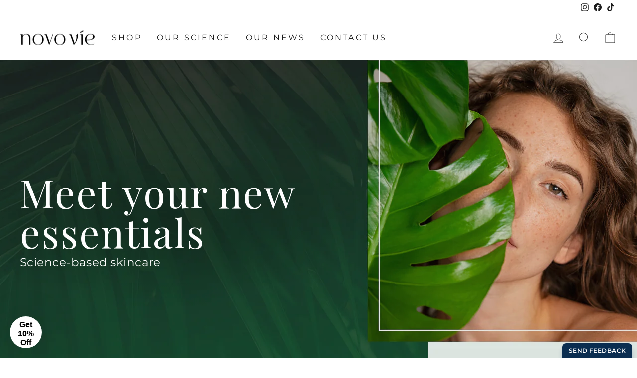

--- FILE ---
content_type: text/css
request_url: https://novovie.com/cdn/shop/t/2/assets/custom_styles.css?v=45568604577702132111669224137
body_size: -869
content:
/*Header*/

.site-nav__link--underline:after{
  border-bottom-color: #0F8546;
}

--- FILE ---
content_type: application/javascript
request_url: https://prism.app-us1.com/?a=28279630&u=https%3A%2F%2Fnovovie.com%2Fcollections%2Ffrontpage&t=2dc6f5fc-2aa5-46f5-8b2e-36ee6f0d644d
body_size: -15
content:
window.visitorGlobalObject=window.visitorGlobalObject||window.prismGlobalObject;window.visitorGlobalObject.setVisitorId('2dc6f5fc-2aa5-46f5-8b2e-36ee6f0d644d', '28279630');window.visitorGlobalObject.setWhitelistedServices('tracking', '28279630');

--- FILE ---
content_type: application/javascript
request_url: https://prism.app-us1.com/?a=28279630&u=https%3A%2F%2Fnovovie.com%2Fcollections%2Ffrontpage
body_size: 122
content:
window.visitorGlobalObject=window.visitorGlobalObject||window.prismGlobalObject;window.visitorGlobalObject.setVisitorId('2dc6f5fc-2aa5-46f5-8b2e-36ee6f0d644d', '28279630');window.visitorGlobalObject.setWhitelistedServices('tracking', '28279630');